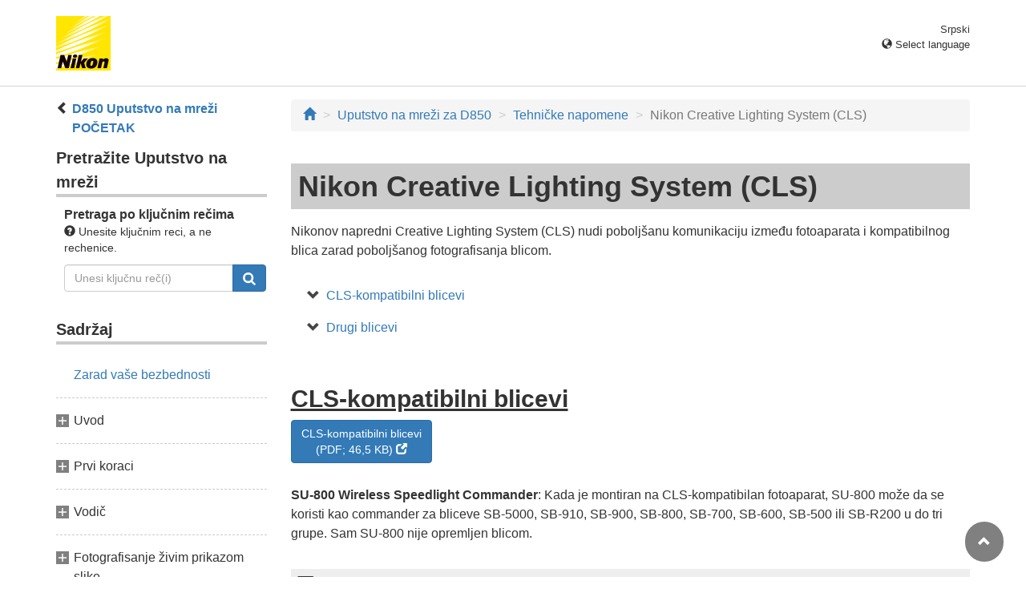

--- FILE ---
content_type: text/html
request_url: https://onlinemanual.nikonimglib.com/d850/sr/19_technical_notes_04.html
body_size: 48930
content:
<!DOCTYPE html>
<html lang="sr"><!-- 6MB417YD-07_H1904-07 --><head>
<meta charset="utf-8">
<meta http-equiv="X-UA-Compatible" content="IE=edge" charset="utf-8">
<meta name="viewport" content="width=device-width, initial-scale=1">
<meta name="description" content="">
<meta name="author" content="Nikon Corporation">
<link rel="icon" href="favicon.ico">

<title>Nikon Creative Lighting System (CLS)</title><!-- Bootstrap core CSS --><link rel="stylesheet" href="/d850/css/bootstrap.min.css" type="text/css"><!-- Pure Drawer CSS --><link rel="stylesheet" href="/d850/css/pure-drawer.min.css" type="text/css" media="screen and (max-width: 991px)"><!-- Custom styles for this template --><link rel="stylesheet" href="css/dslr_master.css" type="text/css"><!-- HTML5 shim and Respond.js for IE8 support of HTML5 elements and media queries --> <!-- WARNING: Respond.js doesn't work if you view the page via file:// --> <!--[if lt IE 9]>
<script src="https://oss.maxcdn.com/html5shiv/3.7.2/html5shiv.min.js"></script>
<script src="https://oss.maxcdn.com/respond/1.4.2/respond.min.js"></script>
<![endif]--></head>

<body>
<div class="pure-container" data-effect="pure-effect-push">

<input type="checkbox" id="pure-toggle-right" class="pure-toggle hidden-md hidden-lg hidden-print" data-toggle="right"/>
<label class="pure-toggle-label hidden-md hidden-lg hidden-print" for="pure-toggle-right" data-toggle-label="right"><span class="pure-toggle-icon"></span></label>

<div class="pure-pusher-container">
<div class="pure-pusher"><!-- header css -->
<style type="text/css">
header {height: 108px; border-bottom: 1px solid #d4d4d4; margin-bottom: 1em; padding-top: 20px;}
.header-logo {height: 68px; width: 68px; margin-right: 1em;}
@media (max-width: 599px) {
    header {height: 68px; padding-top: 15px;}
    .header-logo {height: 40px; width: 40px; margin-right: 0.5em;}
}
header .select-lang {font-size: small; padding-top: 0.5em; position: relative; right: 72px;}
@media (min-width: 868px) {
	header .select-lang {right: 0;}
}

header .current-lang {display: none;}
header .accordion_title {cursor: pointer;}
header .accordion_title:hover {opacity: 0.8;}
header .accordion_inner {display: none;}
header .list-group {position: absolute; right: 0; width: 17em; z-index: 9999;}

html[lang="ar"] header .current-lang-ar {display: block;}
html[lang="ar"] header .list-group .lang-ar {z-index: 2; color: #fff; background-color: #337ab7; border-color: #337ab7;}
html[lang="bg"] header .current-lang-bg {display: block;}
html[lang="bg"] header .list-group .lang-bg {z-index: 2; color: #fff; background-color: #337ab7; border-color: #337ab7;}
html[lang="cs"] header .current-lang-cs {display: block;}
html[lang="cs"] header .list-group .lang-cs {z-index: 2; color: #fff; background-color: #337ab7; border-color: #337ab7;}
html[lang="da"] header .current-lang-da {display: block;}
html[lang="da"] header .list-group .lang-da {z-index: 2; color: #fff; background-color: #337ab7; border-color: #337ab7;}
html[lang="de"] header .current-lang-de {display: block;}
html[lang="de"] header .list-group .lang-de {z-index: 2; color: #fff; background-color: #337ab7; border-color: #337ab7;}
html[lang="el"] header .current-lang-el {display: block;}
html[lang="el"] header .list-group .lang-el {z-index: 2; color: #fff; background-color: #337ab7; border-color: #337ab7;}
html[lang="en"] header .current-lang-en {display: block;}
html[lang="en"] header .list-group .lang-en {z-index: 2; color: #fff; background-color: #337ab7; border-color: #337ab7;}
html[lang="es"] header .current-lang-es {display: block;}
html[lang="es"] header .list-group .lang-es {z-index: 2; color: #fff; background-color: #337ab7; border-color: #337ab7;}
html[lang="et"] header .current-lang-et {display: block;}
html[lang="et"] header .list-group .lang-et {z-index: 2; color: #fff; background-color: #337ab7; border-color: #337ab7;}
html[lang="fi"] header .current-lang-fi {display: block;}
html[lang="fi"] header .list-group .lang-fi {z-index: 2; color: #fff; background-color: #337ab7; border-color: #337ab7;}
html[lang="fr"] header .current-lang-fr {display: block;}
html[lang="fr"] header .list-group .lang-fr {z-index: 2; color: #fff; background-color: #337ab7; border-color: #337ab7;}
html[lang="hi"] header .current-lang-hi {display: block;}
html[lang="hi"] header .list-group .lang-hi {z-index: 2; color: #fff; background-color: #337ab7; border-color: #337ab7;}
html[lang="hu"] header .current-lang-hu {display: block;}
html[lang="hu"] header .list-group .lang-hu {z-index: 2; color: #fff; background-color: #337ab7; border-color: #337ab7;}
html[lang="id"] header .current-lang-id {display: block;}
html[lang="id"] header .list-group .lang-id {z-index: 2; color: #fff; background-color: #337ab7; border-color: #337ab7;}
html[lang="it"] header .current-lang-it {display: block;}
html[lang="it"] header .list-group .lang-it {z-index: 2; color: #fff; background-color: #337ab7; border-color: #337ab7;}
html[lang="ja"] header .current-lang-ja {display: block;}
html[lang="ja"] header .list-group .lang-ja {z-index: 2; color: #fff; background-color: #337ab7; border-color: #337ab7;}
html[lang="kk"] header .current-lang-kk {display: block;}
html[lang="kk"] header .list-group .lang-kk {z-index: 2; color: #fff; background-color: #337ab7; border-color: #337ab7;}
html[lang="ko"] header .current-lang-ko {display: block;}
html[lang="ko"] header .list-group .lang-ko {z-index: 2; color: #fff; background-color: #337ab7; border-color: #337ab7;}
html[lang="lt"] header .current-lang-lt {display: block;}
html[lang="lt"] header .list-group .lang-lt {z-index: 2; color: #fff; background-color: #337ab7; border-color: #337ab7;}
html[lang="lv"] header .current-lang-lv {display: block;}
html[lang="lv"] header .list-group .lang-lv {z-index: 2; color: #fff; background-color: #337ab7; border-color: #337ab7;}
html[lang="nl"] header .current-lang-nl {display: block;}
html[lang="nl"] header .list-group .lang-nl {z-index: 2; color: #fff; background-color: #337ab7; border-color: #337ab7;}
html[lang="no"] header .current-lang-no {display: block;}
html[lang="no"] header .list-group .lang-no {z-index: 2; color: #fff; background-color: #337ab7; border-color: #337ab7;}
html[lang="pl"] header .current-lang-pl {display: block;}
html[lang="pl"] header .list-group .lang-pl {z-index: 2; color: #fff; background-color: #337ab7; border-color: #337ab7;}
html[lang="pt"] header .current-lang-pt {display: block;}
html[lang="pt"] header .list-group .lang-pt {z-index: 2; color: #fff; background-color: #337ab7; border-color: #337ab7;}
html[lang="ro"] header .current-lang-ro {display: block;}
html[lang="ro"] header .list-group .lang-ro {z-index: 2; color: #fff; background-color: #337ab7; border-color: #337ab7;}
html[lang="ru"] header .current-lang-ru {display: block;}
html[lang="ru"] header .list-group .lang-ru {z-index: 2; color: #fff; background-color: #337ab7; border-color: #337ab7;}
html[lang="sk"] header .current-lang-sk {display: block;}
html[lang="sk"] header .list-group .lang-sk {z-index: 2; color: #fff; background-color: #337ab7; border-color: #337ab7;}
html[lang="sl"] header .current-lang-sl {display: block;}
html[lang="sl"] header .list-group .lang-sl {z-index: 2; color: #fff; background-color: #337ab7; border-color: #337ab7;}
html[lang="sr"] header .current-lang-sr {display: block;}
html[lang="sr"] header .list-group .lang-sr {z-index: 2; color: #fff; background-color: #337ab7; border-color: #337ab7;}
html[lang="sv"] header .current-lang-sv {display: block;}
html[lang="sv"] header .list-group .lang-sv {z-index: 2; color: #fff; background-color: #337ab7; border-color: #337ab7;}
html[lang="th"] header .current-lang-th {display: block;}
html[lang="th"] header .list-group .lang-th {z-index: 2; color: #fff; background-color: #337ab7; border-color: #337ab7;}
html[lang="tr"] header .current-lang-tr {display: block;}
html[lang="tr"] header .list-group .lang-tr {z-index: 2; color: #fff; background-color: #337ab7; border-color: #337ab7;}
html[lang="uk"] header .current-lang-uk {display: block;}
html[lang="uk"] header .list-group .lang-uk {z-index: 2; color: #fff; background-color: #337ab7; border-color: #337ab7;}
html[lang="zh-cn"] header .current-lang-zh-cn {display: block;}
html[lang="zh-cn"] header .list-group .lang-zh-cn {z-index: 2; color: #fff; background-color: #337ab7; border-color: #337ab7;}
html[id="prc"] header .list-group .lang-zh-cn {z-index: 1; color: #555; background-color: #fff; border: 1px solid #ddd;}
html[id="prc"] header .list-group .lang-zh-cn:focus, html[id="prc"] header .list-group .lang-zh-cn:hover {background-color: #f5f5f5}
html[id="prc"] header .list-group .lang-zh-cn-prc {z-index: 2; color: #fff; background-color: #337ab7; border-color: #337ab7;}
html[lang="zh-tw"] header .current-lang-zh-tw {display: block;}
html[lang="zh-tw"] header .list-group .lang-zh-tw {z-index: 2; color: #fff; background-color: #337ab7; border-color: #337ab7;}
</style>
<!-- /header css -->

<!-- header js -->
<script src="https://ajax.googleapis.com/ajax/libs/jquery/3.3.1/jquery.min.js"></script>
<script type="text/javascript">
$(function(){
	$(".on").next().css("display", "block");
	$(".accordion_title").click(function(){
		$(this).next().slideToggle();
		$(this).toggleClass("on");
	});
});
</script>
<!-- header /js -->

<header id="page-top">
<div class="container clearfix">
<p class="pull-left"><a href="https://downloadcenter.nikonimglib.com/"><img src="/common/img/logo_01.png" alt="Nikon" class="header-logo va_bottom"></a></p>
<div class="pull-right select-lang">
<p class="text-right mb0 current-lang current-lang-ar">عربي</p>
<p class="text-right mb0 current-lang current-lang-bg">Български</p>
<p class="text-right mb0 current-lang current-lang-cs">Čeština</p>
<p class="text-right mb0 current-lang current-lang-da">Dansk</p>
<p class="text-right mb0 current-lang current-lang-de">Deutsch</p>
<p class="text-right mb0 current-lang current-lang-el">Ελληνικά</p>
<p class="text-right mb0 current-lang current-lang-en">English</p>
<p class="text-right mb0 current-lang current-lang-es">Español</p>
<p class="text-right mb0 current-lang current-lang-et">Eesti</p>
<p class="text-right mb0 current-lang current-lang-fi">Suomi</p>
<p class="text-right mb0 current-lang current-lang-fr">Français</p>
<p class="text-right mb0 current-lang current-lang-hi">हिन्दी</p>
<p class="text-right mb0 current-lang current-lang-hu">Magyar</p>
<p class="text-right mb0 current-lang current-lang-id">Indonesia</p>
<p class="text-right mb0 current-lang current-lang-it">Italiano</p>
<p class="text-right mb0 current-lang current-lang-ja">日本語</p>
<p class="text-right mb0 current-lang current-lang-kk">Қазақ</p>
<p class="text-right mb0 current-lang current-lang-ko">한글</p>
<p class="text-right mb0 current-lang current-lang-lt">Lietuvių</p>
<p class="text-right mb0 current-lang current-lang-lv">Latviski</p>
<p class="text-right mb0 current-lang current-lang-nl">Nederlands</p>
<p class="text-right mb0 current-lang current-lang-no">Norsk</p>
<p class="text-right mb0 current-lang current-lang-pl">Polski</p>
<p class="text-right mb0 current-lang current-lang-pt">Português</p>
<p class="text-right mb0 current-lang current-lang-ro">Română</p>
<p class="text-right mb0 current-lang current-lang-ru">Русский</p>
<p class="text-right mb0 current-lang current-lang-sk">Slovenčina</p>
<p class="text-right mb0 current-lang current-lang-sl">Slovenščina</p>
<p class="text-right mb0 current-lang current-lang-sr">Srpski</p>
<p class="text-right mb0 current-lang current-lang-sv">Svenska</p>
<p class="text-right mb0 current-lang current-lang-th">ภาษาไทย</p>
<p class="text-right mb0 current-lang current-lang-tr">Türkçe</p>
<p class="text-right mb0 current-lang current-lang-uk">Українська</p>
<p class="text-right mb0 current-lang current-lang-zh-cn">简体中文</p>
<p class="text-right mb0 current-lang current-lang-zh-tw">繁體中文</p>
<p class="accordion_title text-right"><span class="glyphicon glyphicon-globe"></span> Select language</p>
<div class="list-group accordion_inner">
<a href="../ar/" class="list-group-item lang-ar text-right">عربي</a>
<a href="../bg/" class="list-group-item lang-bg">Български</a>
<a href="../cs/" class="list-group-item lang-cs">Čeština</a>
<a href="../da/" class="list-group-item lang-da">Dansk</a>
<a href="../de/" class="list-group-item lang-de">Deutsch</a>
<a href="../el/" class="list-group-item lang-el">Ελληνικά</a>
<a href="../en/" class="list-group-item lang-en">English</a>
<a href="../es/" class="list-group-item lang-es">Español</a>
<a href="../et/" class="list-group-item lang-et">Eesti</a>
<a href="../fi/" class="list-group-item lang-fi">Suomi</a>
<a href="../fr/" class="list-group-item lang-fr">Français</a>
<a href="../hi/" class="list-group-item lang-hi">हिन्दी</a>
<a href="../hu/" class="list-group-item lang-hu">Magyar</a>
<a href="../id/" class="list-group-item lang-id">Indonesia</a>
<a href="../it/" class="list-group-item lang-it">Italiano</a>
<a href="../ja/" class="list-group-item lang-ja">日本語</a>
<a href="../kk/" class="list-group-item lang-kk">Қазақ</a>
<a href="../ko/" class="list-group-item lang-ko">한글</a>
<a href="../lt/" class="list-group-item lang-lt">Lietuvių</a>
<a href="../lv/" class="list-group-item lang-lv">Latviski</a>
<a href="../nl/" class="list-group-item lang-nl">Nederlands</a>
<a href="../no/" class="list-group-item lang-no">Norsk</a>
<a href="../pl/" class="list-group-item lang-pl">Polski</a>
<a href="../pt/" class="list-group-item lang-pt">Português</a>
<a href="../ro/" class="list-group-item lang-ro">Română</a>
<a href="../ru/" class="list-group-item lang-ru">Русский</a>
<a href="../sk/" class="list-group-item lang-sk">Slovenčina</a>
<a href="../sl/" class="list-group-item lang-sl">Slovenščina</a>
<a href="../sr/" class="list-group-item lang-sr">Srpski</a>
<a href="../sv/" class="list-group-item lang-sv">Svenska</a>
<a href="../th/" class="list-group-item lang-th">ภาษาไทย</a>
<a href="../tr/" class="list-group-item lang-tr">Türkçe</a>
<a href="../uk/" class="list-group-item lang-uk">Українська</a>
<a href="../zh-cn-prc/" class="list-group-item lang-zh-cn-prc">简体中文（面向中国大陆用户）</a>
<a href="../zh-cn/" class="list-group-item lang-zh-cn">简体中文（面向亚洲用户，不包括中国大陆用户）</a>
<a href="../zh-tw/" class="list-group-item lang-zh-tw">繁體中文</a>
</div>
</div>
</div>
</header><div class="container" role="main">

<div class="row">
<div class="col-md-3 hidden-xs hidden-sm">
<nav class="toc"><p class="text-bold" style="margin-left: 2rem; text-indent: -1rem"><span class="glyphicon glyphicon-chevron-left"></span>&nbsp;<a href="index.html">D850 Uputstvo na mreži POČETAK</a></p>

<p class="search-title">Pretražite Uputstvo na mreži</p>
<div class="search-inner mb2em">
<p class="text-bold mb0">Pretraga po ključnim rečima</p>
<p class="small"><span class="glyphicon glyphicon-question-sign"></span>&nbsp;Unesite ključnim reci, a ne rechenice.</p>
<form id="commonSearch" role="search" name="commonSearch" action="search_result.html" method="get">
<div class="input-group mb1em">
<input type="text" class="form-control" placeholder="Unesi ključnu reč(i)" name="q" value="">
<input type="hidden" value="0" name="offset">
<span class="input-group-btn">
<button class="btn btn-primary" type="submit" title="Pretraga"><img src="css/i_search_wt.svg" alt="" width="16px" height="16px"></button>
</span>
</div>
</form>
</div>

<p class="toc_title">Sadržaj</p>

<p class="toc_direct nav01_01"><a href="01_front_matter_01.html">Zarad va&scaron;e bezbednosti</a></p>
<p class="chapter_title nav02">Uvod</p>
<ul>
<li class="nav02_01"><a href="02_introduction_01.html">Upoznavanje sa fotoaparatom</a></li>
</ul>

<p class="chapter_title nav03">Prvi koraci</p>
<ul>
<li class="nav03_01"><a href="03_first_steps_01.html">Prikačite kai&scaron; fotoaparata</a></li>
<li class="nav03_02"><a href="03_first_steps_02.html">Punite punjivu bateriju</a></li>
<li class="nav03_03"><a href="03_first_steps_03.html">Ubacite punjivu bateriju i memorijsku karticu</a></li>
<li class="nav03_04"><a href="03_first_steps_04.html">Prikačite objektiv</a></li>
<li class="nav03_05"><a href="03_first_steps_05.html">Osnovno pode&scaron;avanje</a></li>
</ul>

<p class="chapter_title nav04">Vodič</p>
<ul>
<li class="nav04_01"><a href="04_tutorial_01.html">Meniji fotoaparata: pregled</a></li>
<li class="nav04_02"><a href="04_tutorial_02.html">Osnovno fotografisanje i reprodukcija</a></li>
</ul>

<p class="chapter_title nav05">Fotografisanje živim prikazom slike</p>
<ul>
<li class="nav05_01"><a href="05_live_view_01.html">Fotografisanje živim prikazom slike</a></li>
<li class="nav05_02"><a href="05_live_view_02.html">Autofokus</a></li>
<li class="nav05_03"><a href="05_live_view_03.html">Manuelni fokus</a></li>
<li class="nav05_04"><a href="05_live_view_04.html">Kori&scaron;ćenje dugmeta <span class="wf-icn1">i</span></a></li>
<li class="nav05_05"><a href="05_live_view_05.html">Prikaz živog prikaza slike</a></li>
<li class="nav05_06"><a href="05_live_view_06.html">Fotografisanje na dodir (Okidanje na dodir)</a></li>
</ul>

<p class="chapter_title nav06">Filmovi</p>
<ul>
<li class="nav06_01"><a href="06_movies_01.html">Snimanje filmova</a></li>
<li class="nav06_02"><a href="06_movies_02.html">Pregledanje filmova</a></li>
<li class="nav06_03"><a href="06_movies_03.html">Uređenje filmova</a></li>
</ul>

<p class="chapter_title nav07">Opcije snimanja slike</p>
<ul>
<li class="nav07_01"><a href="07_recording_options_01.html">Oblast slike</a></li>
<li class="nav07_02"><a href="07_recording_options_02.html">Kvalitet slike</a></li>
<li class="nav07_03"><a href="07_recording_options_03.html">Veličina slike</a></li>
<li class="nav07_04"><a href="07_recording_options_04.html">Kori&scaron;ćenje dve memorijske kartice</a></li>
</ul>

<p class="chapter_title nav08">Fokus</p>
<ul>
<li class="nav08_01"><a href="08_focus_01.html">Autofokus</a></li>
<li class="nav08_02"><a href="08_focus_02.html">Manuelni fokus</a></li>
</ul>

<p class="chapter_title nav09">Režim okidanja</p>
<ul>
<li class="nav09_01"><a href="09_release_mode_01.html">Izbor režima okidanja</a></li>
<li class="nav09_02"><a href="09_release_mode_02.html">Režim samookidača (<span class="wf-icn3">E</span>)</a></li>
<li class="nav09_03"><a href="09_release_mode_03.html">Režim sa podignutim ogledalom (<span class="text-small-caps">Mup</span>)</a></li>
</ul>

<p class="chapter_title nav10">ISO osetljivost</p>
<ul>
<li class="nav10_01"><a href="10_iso_sensitivity_01.html">Manuelno pode&scaron;avanje</a></li>
<li class="nav10_02"><a href="10_iso_sensitivity_02.html">Aut. kontr. ISO osetljivosti</a></li>
</ul>

<p class="chapter_title nav11">Ekspozicija</p>
<ul>
<li class="nav11_01"><a href="11_exposure_01.html">Merenje</a></li>
<li class="nav11_02"><a href="11_exposure_02.html">Režim ekspozicije</a></li>
<li class="nav11_03"><a href="11_exposure_03.html">Dugačke ekspozicije (M režim jedino)</a></li>
<li class="nav11_04"><a href="11_exposure_04.html">Brzina zatvarača i zaključavanje blende</a></li>
<li class="nav11_05"><a href="11_exposure_05.html">Zaključavanje autoekspozicije (AE)</a></li>
<li class="nav11_06"><a href="11_exposure_06.html">Korekcija ekspozicije</a></li>
<li class="nav11_07"><a href="11_exposure_07.html">Bracketing</a></li>
</ul>

<p class="chapter_title nav12">Balans bele</p>
<ul>
<li class="nav12_01"><a href="12_white_balance_01.html">Opcije balansa bele</a></li>
<li class="nav12_02"><a href="12_white_balance_02.html">Fino pode&scaron;avanje balansa bele</a></li>
<li class="nav12_03"><a href="12_white_balance_03.html">Izaberite temperaturu boje</a></li>
<li class="nav12_04"><a href="12_white_balance_04.html">Zapamćena manuelna postavka</a></li>
</ul>

<p class="chapter_title nav13">Pobolj&scaron;anje slike</p>
<ul>
<li class="nav13_01"><a href="13_image_enhancement_01.html">Picture Controls</a></li>
<li class="nav13_02"><a href="13_image_enhancement_02.html">Čuvanje detalja u svetlijim delovima i senkama</a></li>
</ul>

<p class="chapter_title nav14">Kori&scaron;ćenje bliceva montiranih na &scaron;inu</p>
<ul>
<li class="nav14_01"><a href="14_using_flash_units_01.html">Kori&scaron;ćenje blica</a></li>
<li class="nav14_02"><a href="14_using_flash_units_02.html">Fotografisanje blicom na fotoaparatu</a></li>
<li class="nav14_03"><a href="14_using_flash_units_03.html">Režimi blica</a></li>
<li class="nav14_04"><a href="14_using_flash_units_04.html">Korekcija snage blica</a></li>
<li class="nav14_05"><a href="14_using_flash_units_05.html">FV zaključavanje</a></li>
<li class="nav14_06"><a href="14_using_flash_units_06.html">Informacije o blicu za jedinice montirane na &scaron;inu</a></li>
</ul>

<p class="chapter_title nav15">Opcioni blicevi</p>
<ul>
<li class="nav15_01"><a href="15_optional_flash_units_01.html">Opcije kontrole blica</a></li>
<li class="nav15_02"><a href="15_optional_flash_units_02.html">Optički AWL</a></li>
<li class="nav15_03"><a href="15_optional_flash_units_03.html">Radio AWL</a></li>
<li class="nav15_04"><a href="15_optional_flash_units_04.html">Korekcija snage blica</a></li>
<li class="nav15_05"><a href="15_optional_flash_units_05.html">Optički/radio AWL</a></li>
<li class="nav15_06"><a href="15_optional_flash_units_06.html">Informacije o pregledanju blica</a></li>
</ul>

<p class="chapter_title nav16">Druge opcije fotografisanja</p>
<ul>
<li class="nav16_01"><a href="16_other_shooting_options_01.html"><span class="wf-icn1">R</span> dugme</a></li>
<li class="nav16_02"><a href="16_other_shooting_options_02.html">Kori&scaron;ćenje komandnih točkića</a></li>
<li class="nav16_03"><a href="16_other_shooting_options_03.html">Dugme <span class="wf-icn1">i</span></a></li>
<li class="nav16_04"><a href="16_other_shooting_options_04.html">Resetovanje sa dva dugmeta: vraćanje podrazumevanih pode&scaron;avanja</a></li>
<li class="nav16_05"><a href="16_other_shooting_options_05.html">Fotografisanje sa pomeranjem fokusa</a></li>
<li class="nav16_06"><a href="16_other_shooting_options_06.html">Ne-CPU objektivi</a></li>
<li class="nav16_07"><a href="16_other_shooting_options_07.html">Podaci o lokaciji</a></li>
</ul>

<p class="chapter_title nav17">Vi&scaron;e o reprodukciji</p>
<ul>
<li class="nav17_01"><a href="17_more_about_playback_01.html">Gledanje slika</a></li>
<li class="nav17_02"><a href="17_more_about_playback_02.html">Informacije o fotografiji</a></li>
<li class="nav17_03"><a href="17_more_about_playback_03.html">Pogled izbliza: Zumiranje reprodukcije</a></li>
<li class="nav17_04"><a href="17_more_about_playback_04.html">Za&scaron;tita fotografija od brisanja</a></li>
<li class="nav17_05"><a href="17_more_about_playback_05.html">Ocenjivanje slika</a></li>
<li class="nav17_06"><a href="17_more_about_playback_06.html">Biranje fotografija za otpremanje</a></li>
<li class="nav17_07"><a href="17_more_about_playback_07.html">Brisanje fotografija</a></li>
</ul>

<p class="chapter_title nav18">Vodič za meni</p>
<ul>
<li class="nav18_01"><a href="18_menu_guide_01.html">Podrazumevano</a></li>
<li class="nav18_02"><a href="18_menu_guide_02.html"><span class="wf-icn2">D</span> Meni reprodukcije: Upravljanje slikama</a></li>
<li class="nav18_03"><a href="18_menu_guide_03.html"><span class="wf-icn2">C</span> Meni fotografisanja fotografije: Opcije fotografisanja</a></li>
<li class="nav18_04"><a href="18_menu_guide_04.html"><span class="wf-icn3">1</span> Meni snimanja filma: opcije snimanja filma</a></li>
<li class="nav18_05"><a href="18_menu_guide_05.html"><span class="wf-icn2">A</span> Prilagođena pode&scaron;avanja: Prilagođena pode&scaron;avanja fotoaparata</a></li>
<li class="nav18_06"><a href="18_menu_guide_06.html"><span class="wf-icn2">B</span> Meni pode&scaron;avanja: Pode&scaron;avanje fotoaparata</a></li>
<li class="nav18_07"><a href="18_menu_guide_07.html"><span class="wf-icn2">N</span> Meni retu&scaron;iranja: Pravljenje retu&scaron;iranih kopija</a></li>
<li class="nav18_08"><a href="18_menu_guide_08.html"><span class="wf-icn2">O</span> Moj meni/<span class="wf-icn3">m</span> Nedavna pode&scaron;avanja</a></li>
</ul>

<p class="chapter_title nav19">Tehničke napomene</p>
<ul>
<li class="nav19_01"><a href="19_technical_notes_01.html">Program ekspozicije</a></li>
<li class="nav19_02"><a href="19_technical_notes_02.html">Povezivanja</a></li>
<li class="nav19_03"><a href="19_technical_notes_03.html">Kompatibilni objektivi</a></li>
<li class="nav19_04"><a href="19_technical_notes_04.html">Nikon Creative Lighting System (CLS)</a></li>
<li class="nav19_05"><a href="19_technical_notes_05.html">Ostali dodaci</a></li>
<li class="nav19_06"><a href="19_technical_notes_06.html">Opciona MB-D18 pakovanja baterija</a></li>
<li class="nav19_07"><a href="19_technical_notes_07.html">Vođenje računa o fotoaparatu</a></li>
<li class="nav19_08"><a href="19_technical_notes_08.html">Vođenje računa o fotoaparatu i punjivoj bateriji: Upozorenja</a></li>
<li class="nav19_09"><a href="19_technical_notes_09.html">Re&scaron;avanje problema</a></li>
<li class="nav19_10"><a href="19_technical_notes_10.html">Poruke o gre&scaron;ci</a></li>
<li class="nav19_11"><a href="19_technical_notes_11.html">Specifikacije</a></li>
<li class="nav19_12"><a href="19_technical_notes_12.html">Odobrene memorijske kartice</a></li>
<li class="nav19_13"><a href="19_technical_notes_13.html">Kapacitet memorijske kartice</a></li>
<li class="nav19_14"><a href="19_technical_notes_14.html">Vek baterije</a></li>
</ul>
</nav>
</div><!-- /col --><div class="col-xs-12 col-md-9">
<ol class="breadcrumb">
<li><a href="/portal/sr/"><span class="glyphicon glyphicon-home"></span></a></li>
<li><a href="index.html">Uputstvo na mreži za D850</a></li>
<li><a href="19_technical_notes_00.html">Tehničke napomene</a></li>
<li class="active">Nikon Creative Lighting System (CLS)</li>
</ol>

<div class="page-header">
<h1>Nikon Creative Lighting System (CLS)</h1>
</div>

<p class="mb2em">Nikonov napredni Creative Lighting System (CLS) nudi pobolj&scaron;anu komunikaciju između fotoaparata i kompatibilnog blica zarad pobolj&scaron;anog fotografisanja blicom.</p>

<ul class="anchor-list">
<li><a href="#cls-compatible_flash_units">CLS-kompatibilni blicevi</a></li>
<li><a href="#other_flash_units">Drugi blicevi</a></li>
</ul>

<h2 class="section-head" id="cls-compatible_flash_units">CLS-kompatibilni blicevi</h2><a class="btn btn-primary mb2em" href="pdf/cls-compatible_flash_units.pdf" target="_blank" role="button">CLS-kompatibilni blicevi<br>(PDF; 46,5 KB) <span class="glyphicon glyphicon-new-window"></span></a><p class="mb2em"><strong>SU-800 Wireless Speedlight Commander</strong>: Kada je montiran na CLS-kompatibilan fotoaparat, SU-800 može da se koristi kao commander za bliceve SB-5000, SB-910, SB-900, SB-800, SB-700, SB-600, SB-500 ili SB-R200 u do tri grupe. Sam SU-800 nije opremljen blicom.</p>

<div class="note">
<p class="note-header-note">Modelirajuće osvetljenje</p>
<p>CLS-kompatibilni blic emituje modelirajući bljesak kada je <strong>Pv</strong> dugme fotoaparata pritisnuto. Ova karakteristika može da se koristi sa Advanced Wireless Lighting (Napredno bežično osvetljavanje) da bi se pregledao ukupan efekat osvetljenja koji se dobija sa nekoliko bliceva. Modelirajuće osvetljenje može da se isključi koristeći Prilagođeno pode&scaron;avanje e5 (<strong>Modelirajući bljesak</strong>, <span class="see">0</span> <a href="18_menu_guide_05_e05.html" class="page-link">Modelirajući bljesak</a>).</p>
</div>

<h2 class="section-head" id="other_flash_units">Drugi blicevi</h2><a class="btn btn-primary mb2em" href="pdf/other_flash_units.pdf" target="_blank" role="button">Drugi blicevi<br>(PDF; 39,2 KB) <span class="glyphicon glyphicon-new-window"></span></a><div class="note">
<p class="note-header-note">Koristite FV zaključavanje sa opcionim blicevima</p>
<p>FV zaključavanje (<span class="see">0</span> <a class="page-link" href="14_using_flash_units_05.html">FV zaključavanje</a>) je dostupno sa opcionim blicevima u TTL-u, i (gde je podržano) u režimima kontrole blica sa monitorskim predbljeskom <span class="wf-icn9">q</span>A i monitorskim predbljeskom A (pogledajte uputstvo dostavljeno sa blicom za vi&scaron;e informacija). Imajte na umu da kada se Advanced Wireless Lighting (Napredno bežično osvetljavanje) koristi za kontrolu daljinskih bliceva, treba da podesite režim kontrole blica za glavni ili bar za jednu daljinsku grupu na TTL, <span class="wf-icn9">q</span>A ili A.</p>
<p class="note-header-note">Merenje</p>
<p>Merene oblasti za FV zaključavanje kada se koristi opcioni blic su sledeće:</p>
<table class="table table-bordered">
<thead>
<tr>
<th>Jedinica blica</th>
<th>Režim blica</th>
<th>Merena oblast</th>
</tr>
</thead>
<tbody class="text-center">
<tr>
<td rowspan="2">Samostalni blic</td>
<td>i-TTL</td>
<td>6-mm krug u centru kadra</td>
</tr>
<tr>
<td><span class="wf-icn9">q</span>A</td>
<td>Oblast merena od strane merenja ekspozicije blica</td>
</tr>
<tr>
<td rowspan="3">Koristi se sa drugim blicevima (Advanced Wireless Lighting (Napredno bežično osvetljenje))</td>
<td>i-TTL</td>
<td>Ceo kadar</td>
</tr>
<tr>
<td><span class="wf-icn9">q</span>A</td>
<td rowspan="2">Oblast merena od strane merenja ekspozicije blica</td>
</tr>
<tr>
<td>A</td>
</tr>
</tbody>
</table>
<p class="note-header-note">Napomene u vezi opcionog blica</p>
<p>Pogledajte uputstvo blica za detaljnije instrukcije. Ako jedinica podržava CLS, pogledajte odeljak za CLS-kompatibilne digitalne SLR fotoaparate. D850 nije uključen u &bdquo;digitalnu SLR&ldquo; kategoriju u uputstvima za SB-80DX, SB-28DX i SB-50DX.</p>
<p>i-TTL kontrola blica može da se koristi pri ISO osetljivostima između 64 i 12800. Pri vrednostima iznad 12800, željeni rezultati se možda neće dobiti pri nekim opsezima ili pode&scaron;avanjima blende. Ako indikator spremnosti blica (<span class="wf-icn1">M</span>) bljeska oko tri sekunde nakon &scaron;to je fotografija snimljena u i-TTL ili ne-TTL automatskom režimu, blic je okinuo pri punoj snazi, a fotografija je možda premalo eksponirana (samo CLS-kompatibilni blicevi).</p>
<p>Kada se SC-serije 17, 28 ili 29 sinhro kabla koriste za fotografisanje sa odvojenim blicom, pravilna ekspozicija se možda neće postići u i-TTL režimu. Preporučujemo da izaberete standardni i-TTL dopunski blic. Snimite probni snimak i pogledajte rezultate na monitoru.</p>
<p>U i-TTL, koristite reflektorski panel blica ili difuzorski adapter za blic dostavljen sa blicom. Ne koristite druge panele kao &scaron;to su difuzorski paneli, jer to može da proizvede nepravilnu ekspoziciju.</p>
<p>U režimu ekspozicije <strong>P</strong>, maksimalni otvor blende (minimalni f-broj) je ograničen u skladu sa ISO osetljivo&scaron;ću, kao &scaron;to je ispod prikazano:</p>
<div class="table-responsive">
<table class="table table-bordered mb05em">
<thead>
<tr>
<th colspan="9">Maksimalni otvor blende pri ISO je ekvivalentan:</th>
</tr>
<tr>
<th>64</th>
<th>100</th>
<th>200</th>
<th>400</th>
<th>800</th>
<th>1600</th>
<th>3200</th>
<th>6400</th>
<th>12800</th>
</tr>
</thead>
<tbody class="text-center">
<tr>
<td>3,5</td>
<td>4</td>
<td>5</td>
<td>5,6</td>
<td>7,1</td>
<td>8</td>
<td>10</td>
<td>11</td>
<td>13</td>
</tr>
</tbody>
</table>
</div>
<p>Ako je maksimalni otvor blende objektiva manji od onog koji je dat iznad, maksimalna vrednost blende će biti maksimalni otvor blende objektiva.</p>
<p>&Scaron;um u obliku linija može da se pojavi na fotografijama sa blicom snimljenim sa SD-9 ili SD-8A nosačem dodatnih baterija priključenim direktno na fotoaparat. Smanjite ISO osetljivost ili povećajte razdaljinu između fotoaparata i paketa za napajanje.</p>
<p>SB-5000, SB-910, SB-900, SB-800, SB-700, SB-600, SB-500 i SB-400 pružaju smanjenje efekta crvenih očiju, dok SB-5000, SB-910, SB-900, SB-800, SB-700, SB-600 i SU-800 pružaju AF-assist osvetljenje sa sledećim ograničenjima:</p>
<ul class="bullet-list">
<li>
<p><strong>SB-5000</strong>: AF-assist osvetljenje je dostupno kada se 24&ndash;135 mm AF objektivi koriste sa tačkama fokusa prikazanim ispod.</p>
<div class="table-responsive">
<table class="table table-bordered">
<tbody class="text-center">
<tr>
<td rowspan="3" class="bg-tableheader">Žižna daljina</td>
<td class="bg-tableheader">24&ndash;49 mm</td>
<td><img src="img/d850_fd_sc_15af.png" alt=""></td>
</tr>
<tr>
<td class="bg-tableheader">50-84 mm</td>
<td><img src="img/d850_fd_sc_35af.png" alt=""></td>
</tr>
<tr>
<td class="bg-tableheader">85-135 mm</td>
<td><img src="img/d850_fd_sc_55af.png" alt=""></td>
</tr>
</tbody>
</table>
</div>
</li>
<li>
<p><strong>SB-910 i SB-900</strong>: AF-assist osvetljenje je dostupno kada se 17&ndash;135 mm AF objektivi koriste sa tačkama fokusa prikazanim ispod.</p>
<div class="table-responsive">
<table class="table table-bordered">
<tbody class="text-center">
<tr>
<td rowspan="2" class="bg-tableheader">Žižna daljina</td>
<td class="bg-tableheader">17-19 mm</td>
<td><img src="img/d850_fd_sc_45af.png" alt=""></td>
</tr>
<tr>
<td class="bg-tableheader">20-135 mm</td>
<td><img src="img/d850_fd_sc_55af.png" alt=""></td>
</tr>
</tbody>
</table>
</div>
</li>
<li>
<p><strong>SB-800, SB-600 i SU-800</strong>: AF-assist osvetljenje je dostupno kada se 24&ndash;105 mm AF objektivi koriste sa tačkama fokusa prikazanim ispod.</p>
<div class="table-responsive">
<table class="table table-bordered">
<tbody class="text-center">
<tr>
<td rowspan="3" class="bg-tableheader">Žižna daljina</td>
<td class="bg-tableheader">24-34 mm</td>
<td><img src="img/d850_fd_sc_23af.png" alt=""></td>
</tr>
<tr>
<td class="bg-tableheader">35&ndash;49 mm</td>
<td><img src="img/d850_fd_sc_45af.png" alt=""></td>
</tr>
<tr>
<td class="bg-tableheader">50-105 mm</td>
<td><img src="img/d850_fd_sc_55af.png" alt=""></td>
</tr>
</tbody>
</table>
</div>
</li>
<li>
<p><strong>SB-700</strong>: AF-assist osvetljenje je dostupno kada se 24&ndash;135 mm AF objektivi koriste sa tačkama fokusa prikazanim ispod.</p>
<div class="table-responsive">
<table class="table table-bordered">
<tbody class="text-center">
<tr>
<td rowspan="2" class="bg-tableheader">Žižna daljina</td>
<td class="bg-tableheader">24-27 mm</td>
<td><img src="img/d850_fd_sc_13_af.png" alt=""></td>
</tr>
<tr>
<td class="bg-tableheader">28-135 mm</td>
<td><img src="img/d850_fd_sc_15_af.png" alt=""></td>
</tr>
</tbody>
</table>
</div></li>
</ul>
<p>U zavisnosti od objektiva koji se koristi i snimljene scene, indikator ispravnog fokusa (<span class="wf-icn2">I</span>) može da se prikaže kada subjekat nije u fokusu ili fotoaparat možda neće moći da se fokusira i okidanje zatvarača će biti onemogućeno.</p>
<p class="note-header-note">Opcioni blicevi</p>
<p>U režimima kontrole blica i-TTL i automatske blende (<span class="wf-icn9">q</span>A), korekcija snage blica izabrana sa opcionim blicom ili opcijom <strong>Kontrola blica</strong> u meniju fotografisanja je dodata na korekciju snage blica izabrane sa <span class="wf-icn1">W</span> (<span class="wf-icn1">M</span>) dugmetom i komandnim točkićem.</p>
</div>

<nav>
<ul class="pager">
<li class="previous"><a href="19_technical_notes_03.html"><span class="glyphicon glyphicon-chevron-left"></span></a></li>
<li class="next"><a href="19_technical_notes_05.html"><span class="glyphicon glyphicon-chevron-right"></span></a></li>
</ul>
</nav>

<div id="nav-page-top" class="hidden-print">
<p class="pager"><a href="#page-top"><span class="glyphicon glyphicon-chevron-up"></span></a></p>
</div>
</div><!-- /col --></div><!-- /row --></div><!-- /container --> <!-- footer css -->
<style type="text/css">
footer {margin-bottom: 4em; border-top: #d4d4d4 solid 1px; padding-top: 1em;}
footer .text-muted {font-size: small;}
</style>
<!-- /footer css -->

<footer class="footer hidden-print">
<div class="container">
<ul class="list-inline pull-left text-muted">
<li><i class="glyphicon glyphicon-chevron-right"></i>&nbsp;<a href="https://www.nikon.com/privacy/index.htm">Privacy</a></li>
<li><i class="glyphicon glyphicon-chevron-right"></i>&nbsp;<a href="https://www.nikon.com/usage/index.htm">Term of Use</a></li>
</ul>
<p class="text-muted text-right">&copy;
<script type="text/javascript">
myDate = new Date() ;myYear = myDate.getFullYear ();document.write(myYear);
</script>
Nikon Corporation</p>
</div>
</footer></div><!-- /pure-pusher --></div><!-- /pure-pusher-container --><nav class="toc pure-drawer hidden-md hidden-lg hidden-print" data-position="right"><p class="text-bold" style="margin-left: 2rem; text-indent: -1rem"><span class="glyphicon glyphicon-chevron-left"></span>&nbsp;<a href="index.html">D850 Uputstvo na mreži POČETAK</a></p>

<p class="search-title">Pretražite Uputstvo na mreži</p>
<div class="search-inner mb2em">
<p class="text-bold mb0">Pretraga po ključnim rečima</p>
<p class="small"><span class="glyphicon glyphicon-question-sign"></span>&nbsp;Unesite ključnim reci, a ne rechenice.</p>
<form id="commonSearch" role="search" name="commonSearch" action="search_result.html" method="get">
<div class="input-group mb1em">
<input type="text" class="form-control" placeholder="Unesi ključnu reč(i)" name="q" value="">
<input type="hidden" value="0" name="offset">
<span class="input-group-btn">
<button class="btn btn-primary" type="submit" title="Pretraga"><img src="css/i_search_wt.svg" alt="" width="16px" height="16px"></button>
</span>
</div>
</form>
</div>

<p class="toc_title">Sadržaj</p>

<p class="toc_direct nav01_01"><a href="01_front_matter_01.html">Zarad va&scaron;e bezbednosti</a></p>
<p class="chapter_title nav02">Uvod</p>
<ul>
<li class="nav02_01"><a href="02_introduction_01.html">Upoznavanje sa fotoaparatom</a></li>
</ul>

<p class="chapter_title nav03">Prvi koraci</p>
<ul>
<li class="nav03_01"><a href="03_first_steps_01.html">Prikačite kai&scaron; fotoaparata</a></li>
<li class="nav03_02"><a href="03_first_steps_02.html">Punite punjivu bateriju</a></li>
<li class="nav03_03"><a href="03_first_steps_03.html">Ubacite punjivu bateriju i memorijsku karticu</a></li>
<li class="nav03_04"><a href="03_first_steps_04.html">Prikačite objektiv</a></li>
<li class="nav03_05"><a href="03_first_steps_05.html">Osnovno pode&scaron;avanje</a></li>
</ul>

<p class="chapter_title nav04">Vodič</p>
<ul>
<li class="nav04_01"><a href="04_tutorial_01.html">Meniji fotoaparata: pregled</a></li>
<li class="nav04_02"><a href="04_tutorial_02.html">Osnovno fotografisanje i reprodukcija</a></li>
</ul>

<p class="chapter_title nav05">Fotografisanje živim prikazom slike</p>
<ul>
<li class="nav05_01"><a href="05_live_view_01.html">Fotografisanje živim prikazom slike</a></li>
<li class="nav05_02"><a href="05_live_view_02.html">Autofokus</a></li>
<li class="nav05_03"><a href="05_live_view_03.html">Manuelni fokus</a></li>
<li class="nav05_04"><a href="05_live_view_04.html">Kori&scaron;ćenje dugmeta <span class="wf-icn1">i</span></a></li>
<li class="nav05_05"><a href="05_live_view_05.html">Prikaz živog prikaza slike</a></li>
<li class="nav05_06"><a href="05_live_view_06.html">Fotografisanje na dodir (Okidanje na dodir)</a></li>
</ul>

<p class="chapter_title nav06">Filmovi</p>
<ul>
<li class="nav06_01"><a href="06_movies_01.html">Snimanje filmova</a></li>
<li class="nav06_02"><a href="06_movies_02.html">Pregledanje filmova</a></li>
<li class="nav06_03"><a href="06_movies_03.html">Uređenje filmova</a></li>
</ul>

<p class="chapter_title nav07">Opcije snimanja slike</p>
<ul>
<li class="nav07_01"><a href="07_recording_options_01.html">Oblast slike</a></li>
<li class="nav07_02"><a href="07_recording_options_02.html">Kvalitet slike</a></li>
<li class="nav07_03"><a href="07_recording_options_03.html">Veličina slike</a></li>
<li class="nav07_04"><a href="07_recording_options_04.html">Kori&scaron;ćenje dve memorijske kartice</a></li>
</ul>

<p class="chapter_title nav08">Fokus</p>
<ul>
<li class="nav08_01"><a href="08_focus_01.html">Autofokus</a></li>
<li class="nav08_02"><a href="08_focus_02.html">Manuelni fokus</a></li>
</ul>

<p class="chapter_title nav09">Režim okidanja</p>
<ul>
<li class="nav09_01"><a href="09_release_mode_01.html">Izbor režima okidanja</a></li>
<li class="nav09_02"><a href="09_release_mode_02.html">Režim samookidača (<span class="wf-icn3">E</span>)</a></li>
<li class="nav09_03"><a href="09_release_mode_03.html">Režim sa podignutim ogledalom (<span class="text-small-caps">Mup</span>)</a></li>
</ul>

<p class="chapter_title nav10">ISO osetljivost</p>
<ul>
<li class="nav10_01"><a href="10_iso_sensitivity_01.html">Manuelno pode&scaron;avanje</a></li>
<li class="nav10_02"><a href="10_iso_sensitivity_02.html">Aut. kontr. ISO osetljivosti</a></li>
</ul>

<p class="chapter_title nav11">Ekspozicija</p>
<ul>
<li class="nav11_01"><a href="11_exposure_01.html">Merenje</a></li>
<li class="nav11_02"><a href="11_exposure_02.html">Režim ekspozicije</a></li>
<li class="nav11_03"><a href="11_exposure_03.html">Dugačke ekspozicije (M režim jedino)</a></li>
<li class="nav11_04"><a href="11_exposure_04.html">Brzina zatvarača i zaključavanje blende</a></li>
<li class="nav11_05"><a href="11_exposure_05.html">Zaključavanje autoekspozicije (AE)</a></li>
<li class="nav11_06"><a href="11_exposure_06.html">Korekcija ekspozicije</a></li>
<li class="nav11_07"><a href="11_exposure_07.html">Bracketing</a></li>
</ul>

<p class="chapter_title nav12">Balans bele</p>
<ul>
<li class="nav12_01"><a href="12_white_balance_01.html">Opcije balansa bele</a></li>
<li class="nav12_02"><a href="12_white_balance_02.html">Fino pode&scaron;avanje balansa bele</a></li>
<li class="nav12_03"><a href="12_white_balance_03.html">Izaberite temperaturu boje</a></li>
<li class="nav12_04"><a href="12_white_balance_04.html">Zapamćena manuelna postavka</a></li>
</ul>

<p class="chapter_title nav13">Pobolj&scaron;anje slike</p>
<ul>
<li class="nav13_01"><a href="13_image_enhancement_01.html">Picture Controls</a></li>
<li class="nav13_02"><a href="13_image_enhancement_02.html">Čuvanje detalja u svetlijim delovima i senkama</a></li>
</ul>

<p class="chapter_title nav14">Kori&scaron;ćenje bliceva montiranih na &scaron;inu</p>
<ul>
<li class="nav14_01"><a href="14_using_flash_units_01.html">Kori&scaron;ćenje blica</a></li>
<li class="nav14_02"><a href="14_using_flash_units_02.html">Fotografisanje blicom na fotoaparatu</a></li>
<li class="nav14_03"><a href="14_using_flash_units_03.html">Režimi blica</a></li>
<li class="nav14_04"><a href="14_using_flash_units_04.html">Korekcija snage blica</a></li>
<li class="nav14_05"><a href="14_using_flash_units_05.html">FV zaključavanje</a></li>
<li class="nav14_06"><a href="14_using_flash_units_06.html">Informacije o blicu za jedinice montirane na &scaron;inu</a></li>
</ul>

<p class="chapter_title nav15">Opcioni blicevi</p>
<ul>
<li class="nav15_01"><a href="15_optional_flash_units_01.html">Opcije kontrole blica</a></li>
<li class="nav15_02"><a href="15_optional_flash_units_02.html">Optički AWL</a></li>
<li class="nav15_03"><a href="15_optional_flash_units_03.html">Radio AWL</a></li>
<li class="nav15_04"><a href="15_optional_flash_units_04.html">Korekcija snage blica</a></li>
<li class="nav15_05"><a href="15_optional_flash_units_05.html">Optički/radio AWL</a></li>
<li class="nav15_06"><a href="15_optional_flash_units_06.html">Informacije o pregledanju blica</a></li>
</ul>

<p class="chapter_title nav16">Druge opcije fotografisanja</p>
<ul>
<li class="nav16_01"><a href="16_other_shooting_options_01.html"><span class="wf-icn1">R</span> dugme</a></li>
<li class="nav16_02"><a href="16_other_shooting_options_02.html">Kori&scaron;ćenje komandnih točkića</a></li>
<li class="nav16_03"><a href="16_other_shooting_options_03.html">Dugme <span class="wf-icn1">i</span></a></li>
<li class="nav16_04"><a href="16_other_shooting_options_04.html">Resetovanje sa dva dugmeta: vraćanje podrazumevanih pode&scaron;avanja</a></li>
<li class="nav16_05"><a href="16_other_shooting_options_05.html">Fotografisanje sa pomeranjem fokusa</a></li>
<li class="nav16_06"><a href="16_other_shooting_options_06.html">Ne-CPU objektivi</a></li>
<li class="nav16_07"><a href="16_other_shooting_options_07.html">Podaci o lokaciji</a></li>
</ul>

<p class="chapter_title nav17">Vi&scaron;e o reprodukciji</p>
<ul>
<li class="nav17_01"><a href="17_more_about_playback_01.html">Gledanje slika</a></li>
<li class="nav17_02"><a href="17_more_about_playback_02.html">Informacije o fotografiji</a></li>
<li class="nav17_03"><a href="17_more_about_playback_03.html">Pogled izbliza: Zumiranje reprodukcije</a></li>
<li class="nav17_04"><a href="17_more_about_playback_04.html">Za&scaron;tita fotografija od brisanja</a></li>
<li class="nav17_05"><a href="17_more_about_playback_05.html">Ocenjivanje slika</a></li>
<li class="nav17_06"><a href="17_more_about_playback_06.html">Biranje fotografija za otpremanje</a></li>
<li class="nav17_07"><a href="17_more_about_playback_07.html">Brisanje fotografija</a></li>
</ul>

<p class="chapter_title nav18">Vodič za meni</p>
<ul>
<li class="nav18_01"><a href="18_menu_guide_01.html">Podrazumevano</a></li>
<li class="nav18_02"><a href="18_menu_guide_02.html"><span class="wf-icn2">D</span> Meni reprodukcije: Upravljanje slikama</a></li>
<li class="nav18_03"><a href="18_menu_guide_03.html"><span class="wf-icn2">C</span> Meni fotografisanja fotografije: Opcije fotografisanja</a></li>
<li class="nav18_04"><a href="18_menu_guide_04.html"><span class="wf-icn3">1</span> Meni snimanja filma: opcije snimanja filma</a></li>
<li class="nav18_05"><a href="18_menu_guide_05.html"><span class="wf-icn2">A</span> Prilagođena pode&scaron;avanja: Prilagođena pode&scaron;avanja fotoaparata</a></li>
<li class="nav18_06"><a href="18_menu_guide_06.html"><span class="wf-icn2">B</span> Meni pode&scaron;avanja: Pode&scaron;avanje fotoaparata</a></li>
<li class="nav18_07"><a href="18_menu_guide_07.html"><span class="wf-icn2">N</span> Meni retu&scaron;iranja: Pravljenje retu&scaron;iranih kopija</a></li>
<li class="nav18_08"><a href="18_menu_guide_08.html"><span class="wf-icn2">O</span> Moj meni/<span class="wf-icn3">m</span> Nedavna pode&scaron;avanja</a></li>
</ul>

<p class="chapter_title nav19">Tehničke napomene</p>
<ul>
<li class="nav19_01"><a href="19_technical_notes_01.html">Program ekspozicije</a></li>
<li class="nav19_02"><a href="19_technical_notes_02.html">Povezivanja</a></li>
<li class="nav19_03"><a href="19_technical_notes_03.html">Kompatibilni objektivi</a></li>
<li class="nav19_04"><a href="19_technical_notes_04.html">Nikon Creative Lighting System (CLS)</a></li>
<li class="nav19_05"><a href="19_technical_notes_05.html">Ostali dodaci</a></li>
<li class="nav19_06"><a href="19_technical_notes_06.html">Opciona MB-D18 pakovanja baterija</a></li>
<li class="nav19_07"><a href="19_technical_notes_07.html">Vođenje računa o fotoaparatu</a></li>
<li class="nav19_08"><a href="19_technical_notes_08.html">Vođenje računa o fotoaparatu i punjivoj bateriji: Upozorenja</a></li>
<li class="nav19_09"><a href="19_technical_notes_09.html">Re&scaron;avanje problema</a></li>
<li class="nav19_10"><a href="19_technical_notes_10.html">Poruke o gre&scaron;ci</a></li>
<li class="nav19_11"><a href="19_technical_notes_11.html">Specifikacije</a></li>
<li class="nav19_12"><a href="19_technical_notes_12.html">Odobrene memorijske kartice</a></li>
<li class="nav19_13"><a href="19_technical_notes_13.html">Kapacitet memorijske kartice</a></li>
<li class="nav19_14"><a href="19_technical_notes_14.html">Vek baterije</a></li>
</ul>
</nav>

<label class="pure-overlay" for="pure-toggle-right" data-overlay="right"></label>
</div><!-- /pure-container --> <!-- Bootstrap core JavaScript
================================================== --> <!-- Placed at the end of the document so the pages load faster --><script src="/d850/js/jquery-1.11.3.min.js"></script>
<script src="/d850/js/bootstrap.min.js"></script><!-- IE10 viewport hack for Surface/desktop Windows 8 bug --><script src="/d850/js/ie10-viewport-bug-workaround.js"></script><!-- Custom Script for this template --><script src="/d850/js/dslr_master.js"></script>
<script type="text/javascript">
$(function(){
	// navigation style
	$(".nav19").addClass("on");
	$(".nav19").next().css("display", "block");
	$(".nav19_04").addClass("active");
});
</script><!--[Analytics]-->
<script type="text/javascript" src="https://downloadcenter.nikonimglib.com/common2/js/s_code.js"></script>
<!--[Analytics]--></body>
</html>


--- FILE ---
content_type: text/css
request_url: https://onlinemanual.nikonimglib.com/d850/sr/css/webfont.css
body_size: 6899
content:
@charset "utf-8";

/* custom font 
-------------------------------------------------- */
@font-face {
	font-family: 'wf-00pletc';
	src: url('../fonts/00pletc.eot');
	src: url('../fonts/00pletc.eot?#iefix') format('embedded-opentype'),
		url('../fonts/00pletc.woff2') format('woff2'),
		url('../fonts/00pletc.woff') format('woff'),
		url('../fonts/00pletc.ttf') format('truetype'),
		url('../fonts/00pletc.svg#00pletcregular') format('svg');
	font-weight: normal;
	font-style: normal;
}

@font-face {
	font-family: 'wf-00sceneex';
	src: url('../fonts/00sceneex.eot');
	src: url('../fonts/00sceneex.eot?#iefix') format('embedded-opentype'),
		url('../fonts/00sceneex.woff2') format('woff2'),
		url('../fonts/00sceneex.woff') format('woff'),
		url('../fonts/00sceneex.ttf') format('truetype'),
		url('../fonts/00sceneex.svg#00sceneexregular') format('svg');
	font-weight: normal;
	font-style: normal;
}

@font-face {
	font-family: 'wf-01xnb';
	src: url('../fonts/01xnb.eot');
	src: url('../fonts/01xnb.eot?#iefix') format('embedded-opentype'),
		url('../fonts/01xnb.woff2') format('woff2'),
		url('../fonts/01xnb.woff') format('woff'),
		url('../fonts/01xnb.ttf') format('truetype'),
		url('../fonts/01xnb.svg#01xnbregular') format('svg');
	font-weight: normal;
	font-style: normal;
}

@font-face {
	font-family: 'wf-d13daicn1';
	src: url('../fonts/d13daicn1.eot');
	src: url('../fonts/d13daicn1.eot?#iefix') format('embedded-opentype'),
		url('../fonts/d13daicn1.woff2') format('woff2'),
		url('../fonts/d13daicn1.woff') format('woff'),
		url('../fonts/d13daicn1.ttf') format('truetype'),
		url('../fonts/d13daicn1.svg#d13daicn1regular') format('svg');
	font-weight: normal;
	font-style: normal;
}

@font-face {
	font-family: 'wf-d13daicn2';
	src: url('../fonts/d13daicn2.eot');
	src: url('../fonts/d13daicn2.eot?#iefix') format('embedded-opentype'),
		url('../fonts/d13daicn2.woff2') format('woff2'),
		url('../fonts/d13daicn2.woff') format('woff'),
		url('../fonts/d13daicn2.ttf') format('truetype'),
		url('../fonts/d13daicn2.svg#d13daicn2regular') format('svg');
	font-weight: normal;
	font-style: normal;
}

@font-face {
	font-family: 'wf-d13daicn3';
	src: url('../fonts/d13daicn3.eot');
	src: url('../fonts/d13daicn3.eot?#iefix') format('embedded-opentype'),
		url('../fonts/d13daicn3.woff2') format('woff2'),
		url('../fonts/d13daicn3.woff') format('woff'),
		url('../fonts/d13daicn3.ttf') format('truetype'),
		url('../fonts/d13daicn3.svg#d13daicn3regular') format('svg');
	font-weight: normal;
	font-style: normal;
}

@font-face {
	font-family: 'wf-d13daicn4';
	src: url('../fonts/d13daicn4.eot');
	src: url('../fonts/d13daicn4.eot?#iefix') format('embedded-opentype'),
		url('../fonts/d13daicn4.woff2') format('woff2'),
		url('../fonts/d13daicn4.woff') format('woff'),
		url('../fonts/d13daicn4.ttf') format('truetype'),
		url('../fonts/d13daicn4.svg#d13daicn4regular') format('svg');
	font-weight: normal;
	font-style: normal;
}

@font-face {
	font-family: 'wf-d13daicn5';
	src: url('../fonts/d13daicn5.eot');
	src: url('../fonts/d13daicn5.eot?#iefix') format('embedded-opentype'),
		url('../fonts/d13daicn5.woff2') format('woff2'),
		url('../fonts/d13daicn5.woff') format('woff'),
		url('../fonts/d13daicn5.ttf') format('truetype'),
		url('../fonts/d13daicn5.svg#d13daicn5regular') format('svg');
	font-weight: normal;
	font-style: normal;
}

@font-face {
	font-family: 'wf-d13daicn6';
	src: url('../fonts/d13daicn6.eot');
	src: url('../fonts/d13daicn6.eot?#iefix') format('embedded-opentype'),
		url('../fonts/d13daicn6.woff2') format('woff2'),
		url('../fonts/d13daicn6.woff') format('woff'),
		url('../fonts/d13daicn6.ttf') format('truetype'),
		url('../fonts/d13daicn6.svg#d13daicn6regular') format('svg');
	font-weight: normal;
	font-style: normal;
}

@font-face {
	font-family: 'wf-d13daicn7';
	src: url('../fonts/d13daicn7.eot');
	src: url('../fonts/d13daicn7.eot?#iefix') format('embedded-opentype'),
		url('../fonts/d13daicn7.woff2') format('woff2'),
		url('../fonts/d13daicn7.woff') format('woff'),
		url('../fonts/d13daicn7.ttf') format('truetype'),
		url('../fonts/d13daicn7.svg#d13daicn7regular') format('svg');
	font-weight: normal;
	font-style: normal;
}

@font-face {
	font-family: 'wf-d13daicn8';
	src: url('../fonts/d13daicn8.eot');
	src: url('../fonts/d13daicn8.eot?#iefix') format('embedded-opentype'),
		url('../fonts/d13daicn8.woff2') format('woff2'),
		url('../fonts/d13daicn8.woff') format('woff'),
		url('../fonts/d13daicn8.ttf') format('truetype'),
		url('../fonts/d13daicn8.svg#d13daicn8regular') format('svg');
	font-weight: normal;
	font-style: normal;
}

@font-face {
	font-family: 'wf-d13daicn9';
	src: url('../fonts/d13daicn9.eot');
	src: url('../fonts/d13daicn9.eot?#iefix') format('embedded-opentype'),
		url('../fonts/d13daicn9.woff2') format('woff2'),
		url('../fonts/d13daicn9.woff') format('woff'),
		url('../fonts/d13daicn9.ttf') format('truetype'),
		url('../fonts/d13daicn9.svg#d13daicn9regular') format('svg');
	font-weight: normal;
	font-style: normal;
}

/* custom font class 
-------------------------------------------------- */
.wf-00pletc {font-family:'wf-00pletc'; /*font-size: 1.5em;*/ font-style: normal; font-weight: normal; /*line-height: 1; position: relative; top: 2px;*/}
.wf-00sceneex {font-family:'wf-00sceneex'; /*font-size: 1.5em;*/ font-style: normal; font-weight: normal; /*line-height: 1; position: relative; top: 2px;*/}
.wf-01xnb {font-family:'wf-01xnb'; /*font-size: 1.5em;*/ font-style: normal; font-weight: normal; /*line-height: 1; position: relative; top: 2px;*/}
.wf-icn1 {font-family:'wf-d13daicn1'; /*font-size: 1.5em;*/ font-style: normal; font-weight: normal; /*line-height: 1; position: relative; top: 2px;*/}
.wf-icn2 {font-family:'wf-d13daicn2'; /*font-size: 1.5em;*/ font-style: normal; font-weight: normal; /*line-height: 1; position: relative; top: 2px;*/}
.wf-icn3 {font-family:'wf-d13daicn3'; /*font-size: 1.5em;*/ font-style: normal; font-weight: normal; /*line-height: 1; position: relative; top: 2px;*/}
.wf-icn4 {font-family:'wf-d13daicn4'; /*font-size: 1.5em;*/ font-style: normal; font-weight: normal; /*line-height: 1; position: relative; top: 2px;*/}
.wf-icn5 {font-family:'wf-d13daicn5'; /*font-size: 1.5em;*/ font-style: normal; font-weight: normal; /*line-height: 1; position: relative; top: 2px;*/}
.wf-icn6 {font-family:'wf-d13daicn6'; /*font-size: 1.5em;*/ font-style: normal; font-weight: normal; /*line-height: 1; position: relative; top: 2px;*/}
.wf-icn7 {font-family:'wf-d13daicn7'; /*font-size: 1.5em;*/ font-style: normal; font-weight: normal; /*line-height: 1; position: relative; top: 2px;*/}
.wf-icn8 {font-family:'wf-d13daicn8'; /*font-size: 1.5em;*/ font-style: normal; font-weight: normal; /*line-height: 1; position: relative; top: 2px;*/}
.wf-icn9 {font-family:'wf-d13daicn9'; /*font-size: 1.5em;*/ font-style: normal; font-weight: normal; /*line-height: 1; position: relative; top: 2px;*/}

.wf-larger {
	font-size: 1.6em;
}

.wf-smaller {
	font-size: 1.2em;
	top: 0;
}